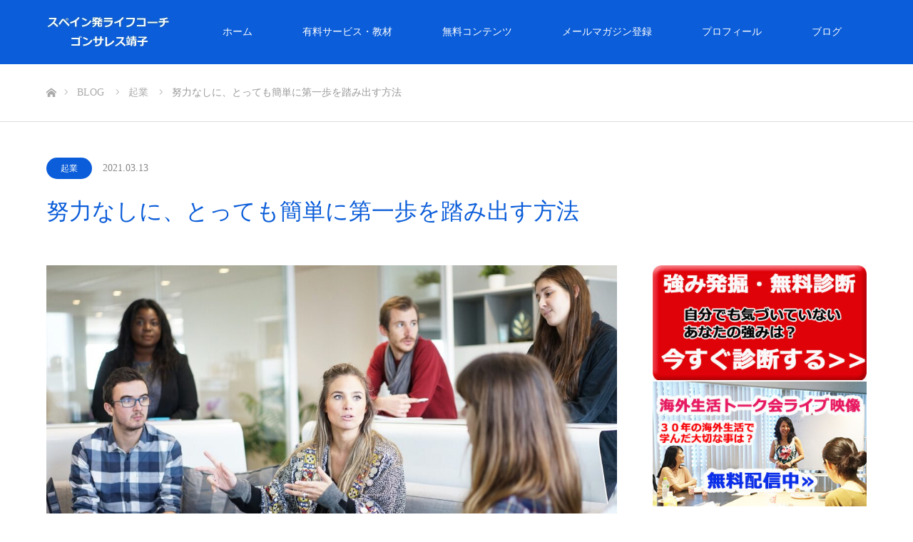

--- FILE ---
content_type: text/html; charset=UTF-8
request_url: https://twostepsbehind.net/post285/
body_size: 18751
content:
<!DOCTYPE html>
<html class="pc" lang="ja">
<head>
<!-- Google tag (gtag.js) -->
<script async src="https://www.googletagmanager.com/gtag/js?id=G-2J1G87PK06"></script>
<script>
window.dataLayer = window.dataLayer || [];
function gtag(){dataLayer.push(arguments);}
gtag('js', new Date());

gtag('config', 'G-2J1G87PK06');
</script>
	<meta charset="UTF-8">
<!--[if IE]><meta http-equiv="X-UA-Compatible" content="IE=edge"><![endif]-->
<meta name="viewport" content="width=device-width">
<title>努力なしに、とっても簡単に第一歩を踏み出す方法 | 自分の強みを発見・より良い人生を築く方法【スペイン発】ゴンサレス靖子</title>
<meta name="description" content="最近、「日本に行く事が不可能になってしまって、寂しい。　いつ日本に行けるようになるのかなあ。」と言っている海外に住む日本人の話をよく聞きます。">
<link rel="pingback" href="https://twostepsbehind.net/wp3/xmlrpc.php">
<meta name='robots' content='max-image-preview:large' />
<link rel="alternate" type="application/rss+xml" title="自分の強みを発見・より良い人生を築く方法【スペイン発】ゴンサレス靖子 &raquo; フィード" href="https://twostepsbehind.net/feed/" />
<link rel="alternate" type="application/rss+xml" title="自分の強みを発見・より良い人生を築く方法【スペイン発】ゴンサレス靖子 &raquo; コメントフィード" href="https://twostepsbehind.net/comments/feed/" />
<script type="text/javascript" id="wpp-js" src="https://twostepsbehind.net/wp3/wp-content/plugins/wordpress-popular-posts/assets/js/wpp.min.js?ver=7.3.6" data-sampling="0" data-sampling-rate="100" data-api-url="https://twostepsbehind.net/wp-json/wordpress-popular-posts" data-post-id="4896" data-token="24cd008ade" data-lang="0" data-debug="0"></script>
<link rel="alternate" type="application/rss+xml" title="自分の強みを発見・より良い人生を築く方法【スペイン発】ゴンサレス靖子 &raquo; 努力なしに、とっても簡単に第一歩を踏み出す方法 のコメントのフィード" href="https://twostepsbehind.net/post285/feed/" />
<link rel="alternate" title="oEmbed (JSON)" type="application/json+oembed" href="https://twostepsbehind.net/wp-json/oembed/1.0/embed?url=https%3A%2F%2Ftwostepsbehind.net%2Fpost285%2F" />
<link rel="alternate" title="oEmbed (XML)" type="text/xml+oembed" href="https://twostepsbehind.net/wp-json/oembed/1.0/embed?url=https%3A%2F%2Ftwostepsbehind.net%2Fpost285%2F&#038;format=xml" />
<style id='wp-img-auto-sizes-contain-inline-css' type='text/css'>
img:is([sizes=auto i],[sizes^="auto," i]){contain-intrinsic-size:3000px 1500px}
/*# sourceURL=wp-img-auto-sizes-contain-inline-css */
</style>
<link rel='stylesheet' id='style-css' href='https://twostepsbehind.net/wp3/wp-content/themes/source_tcd045/style.css' type='text/css' media='all' />
<style id='wp-emoji-styles-inline-css' type='text/css'>

	img.wp-smiley, img.emoji {
		display: inline !important;
		border: none !important;
		box-shadow: none !important;
		height: 1em !important;
		width: 1em !important;
		margin: 0 0.07em !important;
		vertical-align: -0.1em !important;
		background: none !important;
		padding: 0 !important;
	}
/*# sourceURL=wp-emoji-styles-inline-css */
</style>
<style id='wp-block-library-inline-css' type='text/css'>
:root{--wp-block-synced-color:#7a00df;--wp-block-synced-color--rgb:122,0,223;--wp-bound-block-color:var(--wp-block-synced-color);--wp-editor-canvas-background:#ddd;--wp-admin-theme-color:#007cba;--wp-admin-theme-color--rgb:0,124,186;--wp-admin-theme-color-darker-10:#006ba1;--wp-admin-theme-color-darker-10--rgb:0,107,160.5;--wp-admin-theme-color-darker-20:#005a87;--wp-admin-theme-color-darker-20--rgb:0,90,135;--wp-admin-border-width-focus:2px}@media (min-resolution:192dpi){:root{--wp-admin-border-width-focus:1.5px}}.wp-element-button{cursor:pointer}:root .has-very-light-gray-background-color{background-color:#eee}:root .has-very-dark-gray-background-color{background-color:#313131}:root .has-very-light-gray-color{color:#eee}:root .has-very-dark-gray-color{color:#313131}:root .has-vivid-green-cyan-to-vivid-cyan-blue-gradient-background{background:linear-gradient(135deg,#00d084,#0693e3)}:root .has-purple-crush-gradient-background{background:linear-gradient(135deg,#34e2e4,#4721fb 50%,#ab1dfe)}:root .has-hazy-dawn-gradient-background{background:linear-gradient(135deg,#faaca8,#dad0ec)}:root .has-subdued-olive-gradient-background{background:linear-gradient(135deg,#fafae1,#67a671)}:root .has-atomic-cream-gradient-background{background:linear-gradient(135deg,#fdd79a,#004a59)}:root .has-nightshade-gradient-background{background:linear-gradient(135deg,#330968,#31cdcf)}:root .has-midnight-gradient-background{background:linear-gradient(135deg,#020381,#2874fc)}:root{--wp--preset--font-size--normal:16px;--wp--preset--font-size--huge:42px}.has-regular-font-size{font-size:1em}.has-larger-font-size{font-size:2.625em}.has-normal-font-size{font-size:var(--wp--preset--font-size--normal)}.has-huge-font-size{font-size:var(--wp--preset--font-size--huge)}.has-text-align-center{text-align:center}.has-text-align-left{text-align:left}.has-text-align-right{text-align:right}.has-fit-text{white-space:nowrap!important}#end-resizable-editor-section{display:none}.aligncenter{clear:both}.items-justified-left{justify-content:flex-start}.items-justified-center{justify-content:center}.items-justified-right{justify-content:flex-end}.items-justified-space-between{justify-content:space-between}.screen-reader-text{border:0;clip-path:inset(50%);height:1px;margin:-1px;overflow:hidden;padding:0;position:absolute;width:1px;word-wrap:normal!important}.screen-reader-text:focus{background-color:#ddd;clip-path:none;color:#444;display:block;font-size:1em;height:auto;left:5px;line-height:normal;padding:15px 23px 14px;text-decoration:none;top:5px;width:auto;z-index:100000}html :where(.has-border-color){border-style:solid}html :where([style*=border-top-color]){border-top-style:solid}html :where([style*=border-right-color]){border-right-style:solid}html :where([style*=border-bottom-color]){border-bottom-style:solid}html :where([style*=border-left-color]){border-left-style:solid}html :where([style*=border-width]){border-style:solid}html :where([style*=border-top-width]){border-top-style:solid}html :where([style*=border-right-width]){border-right-style:solid}html :where([style*=border-bottom-width]){border-bottom-style:solid}html :where([style*=border-left-width]){border-left-style:solid}html :where(img[class*=wp-image-]){height:auto;max-width:100%}:where(figure){margin:0 0 1em}html :where(.is-position-sticky){--wp-admin--admin-bar--position-offset:var(--wp-admin--admin-bar--height,0px)}@media screen and (max-width:600px){html :where(.is-position-sticky){--wp-admin--admin-bar--position-offset:0px}}

/*# sourceURL=wp-block-library-inline-css */
</style><style id='global-styles-inline-css' type='text/css'>
:root{--wp--preset--aspect-ratio--square: 1;--wp--preset--aspect-ratio--4-3: 4/3;--wp--preset--aspect-ratio--3-4: 3/4;--wp--preset--aspect-ratio--3-2: 3/2;--wp--preset--aspect-ratio--2-3: 2/3;--wp--preset--aspect-ratio--16-9: 16/9;--wp--preset--aspect-ratio--9-16: 9/16;--wp--preset--color--black: #000000;--wp--preset--color--cyan-bluish-gray: #abb8c3;--wp--preset--color--white: #ffffff;--wp--preset--color--pale-pink: #f78da7;--wp--preset--color--vivid-red: #cf2e2e;--wp--preset--color--luminous-vivid-orange: #ff6900;--wp--preset--color--luminous-vivid-amber: #fcb900;--wp--preset--color--light-green-cyan: #7bdcb5;--wp--preset--color--vivid-green-cyan: #00d084;--wp--preset--color--pale-cyan-blue: #8ed1fc;--wp--preset--color--vivid-cyan-blue: #0693e3;--wp--preset--color--vivid-purple: #9b51e0;--wp--preset--gradient--vivid-cyan-blue-to-vivid-purple: linear-gradient(135deg,rgb(6,147,227) 0%,rgb(155,81,224) 100%);--wp--preset--gradient--light-green-cyan-to-vivid-green-cyan: linear-gradient(135deg,rgb(122,220,180) 0%,rgb(0,208,130) 100%);--wp--preset--gradient--luminous-vivid-amber-to-luminous-vivid-orange: linear-gradient(135deg,rgb(252,185,0) 0%,rgb(255,105,0) 100%);--wp--preset--gradient--luminous-vivid-orange-to-vivid-red: linear-gradient(135deg,rgb(255,105,0) 0%,rgb(207,46,46) 100%);--wp--preset--gradient--very-light-gray-to-cyan-bluish-gray: linear-gradient(135deg,rgb(238,238,238) 0%,rgb(169,184,195) 100%);--wp--preset--gradient--cool-to-warm-spectrum: linear-gradient(135deg,rgb(74,234,220) 0%,rgb(151,120,209) 20%,rgb(207,42,186) 40%,rgb(238,44,130) 60%,rgb(251,105,98) 80%,rgb(254,248,76) 100%);--wp--preset--gradient--blush-light-purple: linear-gradient(135deg,rgb(255,206,236) 0%,rgb(152,150,240) 100%);--wp--preset--gradient--blush-bordeaux: linear-gradient(135deg,rgb(254,205,165) 0%,rgb(254,45,45) 50%,rgb(107,0,62) 100%);--wp--preset--gradient--luminous-dusk: linear-gradient(135deg,rgb(255,203,112) 0%,rgb(199,81,192) 50%,rgb(65,88,208) 100%);--wp--preset--gradient--pale-ocean: linear-gradient(135deg,rgb(255,245,203) 0%,rgb(182,227,212) 50%,rgb(51,167,181) 100%);--wp--preset--gradient--electric-grass: linear-gradient(135deg,rgb(202,248,128) 0%,rgb(113,206,126) 100%);--wp--preset--gradient--midnight: linear-gradient(135deg,rgb(2,3,129) 0%,rgb(40,116,252) 100%);--wp--preset--font-size--small: 13px;--wp--preset--font-size--medium: 20px;--wp--preset--font-size--large: 36px;--wp--preset--font-size--x-large: 42px;--wp--preset--spacing--20: 0.44rem;--wp--preset--spacing--30: 0.67rem;--wp--preset--spacing--40: 1rem;--wp--preset--spacing--50: 1.5rem;--wp--preset--spacing--60: 2.25rem;--wp--preset--spacing--70: 3.38rem;--wp--preset--spacing--80: 5.06rem;--wp--preset--shadow--natural: 6px 6px 9px rgba(0, 0, 0, 0.2);--wp--preset--shadow--deep: 12px 12px 50px rgba(0, 0, 0, 0.4);--wp--preset--shadow--sharp: 6px 6px 0px rgba(0, 0, 0, 0.2);--wp--preset--shadow--outlined: 6px 6px 0px -3px rgb(255, 255, 255), 6px 6px rgb(0, 0, 0);--wp--preset--shadow--crisp: 6px 6px 0px rgb(0, 0, 0);}:where(.is-layout-flex){gap: 0.5em;}:where(.is-layout-grid){gap: 0.5em;}body .is-layout-flex{display: flex;}.is-layout-flex{flex-wrap: wrap;align-items: center;}.is-layout-flex > :is(*, div){margin: 0;}body .is-layout-grid{display: grid;}.is-layout-grid > :is(*, div){margin: 0;}:where(.wp-block-columns.is-layout-flex){gap: 2em;}:where(.wp-block-columns.is-layout-grid){gap: 2em;}:where(.wp-block-post-template.is-layout-flex){gap: 1.25em;}:where(.wp-block-post-template.is-layout-grid){gap: 1.25em;}.has-black-color{color: var(--wp--preset--color--black) !important;}.has-cyan-bluish-gray-color{color: var(--wp--preset--color--cyan-bluish-gray) !important;}.has-white-color{color: var(--wp--preset--color--white) !important;}.has-pale-pink-color{color: var(--wp--preset--color--pale-pink) !important;}.has-vivid-red-color{color: var(--wp--preset--color--vivid-red) !important;}.has-luminous-vivid-orange-color{color: var(--wp--preset--color--luminous-vivid-orange) !important;}.has-luminous-vivid-amber-color{color: var(--wp--preset--color--luminous-vivid-amber) !important;}.has-light-green-cyan-color{color: var(--wp--preset--color--light-green-cyan) !important;}.has-vivid-green-cyan-color{color: var(--wp--preset--color--vivid-green-cyan) !important;}.has-pale-cyan-blue-color{color: var(--wp--preset--color--pale-cyan-blue) !important;}.has-vivid-cyan-blue-color{color: var(--wp--preset--color--vivid-cyan-blue) !important;}.has-vivid-purple-color{color: var(--wp--preset--color--vivid-purple) !important;}.has-black-background-color{background-color: var(--wp--preset--color--black) !important;}.has-cyan-bluish-gray-background-color{background-color: var(--wp--preset--color--cyan-bluish-gray) !important;}.has-white-background-color{background-color: var(--wp--preset--color--white) !important;}.has-pale-pink-background-color{background-color: var(--wp--preset--color--pale-pink) !important;}.has-vivid-red-background-color{background-color: var(--wp--preset--color--vivid-red) !important;}.has-luminous-vivid-orange-background-color{background-color: var(--wp--preset--color--luminous-vivid-orange) !important;}.has-luminous-vivid-amber-background-color{background-color: var(--wp--preset--color--luminous-vivid-amber) !important;}.has-light-green-cyan-background-color{background-color: var(--wp--preset--color--light-green-cyan) !important;}.has-vivid-green-cyan-background-color{background-color: var(--wp--preset--color--vivid-green-cyan) !important;}.has-pale-cyan-blue-background-color{background-color: var(--wp--preset--color--pale-cyan-blue) !important;}.has-vivid-cyan-blue-background-color{background-color: var(--wp--preset--color--vivid-cyan-blue) !important;}.has-vivid-purple-background-color{background-color: var(--wp--preset--color--vivid-purple) !important;}.has-black-border-color{border-color: var(--wp--preset--color--black) !important;}.has-cyan-bluish-gray-border-color{border-color: var(--wp--preset--color--cyan-bluish-gray) !important;}.has-white-border-color{border-color: var(--wp--preset--color--white) !important;}.has-pale-pink-border-color{border-color: var(--wp--preset--color--pale-pink) !important;}.has-vivid-red-border-color{border-color: var(--wp--preset--color--vivid-red) !important;}.has-luminous-vivid-orange-border-color{border-color: var(--wp--preset--color--luminous-vivid-orange) !important;}.has-luminous-vivid-amber-border-color{border-color: var(--wp--preset--color--luminous-vivid-amber) !important;}.has-light-green-cyan-border-color{border-color: var(--wp--preset--color--light-green-cyan) !important;}.has-vivid-green-cyan-border-color{border-color: var(--wp--preset--color--vivid-green-cyan) !important;}.has-pale-cyan-blue-border-color{border-color: var(--wp--preset--color--pale-cyan-blue) !important;}.has-vivid-cyan-blue-border-color{border-color: var(--wp--preset--color--vivid-cyan-blue) !important;}.has-vivid-purple-border-color{border-color: var(--wp--preset--color--vivid-purple) !important;}.has-vivid-cyan-blue-to-vivid-purple-gradient-background{background: var(--wp--preset--gradient--vivid-cyan-blue-to-vivid-purple) !important;}.has-light-green-cyan-to-vivid-green-cyan-gradient-background{background: var(--wp--preset--gradient--light-green-cyan-to-vivid-green-cyan) !important;}.has-luminous-vivid-amber-to-luminous-vivid-orange-gradient-background{background: var(--wp--preset--gradient--luminous-vivid-amber-to-luminous-vivid-orange) !important;}.has-luminous-vivid-orange-to-vivid-red-gradient-background{background: var(--wp--preset--gradient--luminous-vivid-orange-to-vivid-red) !important;}.has-very-light-gray-to-cyan-bluish-gray-gradient-background{background: var(--wp--preset--gradient--very-light-gray-to-cyan-bluish-gray) !important;}.has-cool-to-warm-spectrum-gradient-background{background: var(--wp--preset--gradient--cool-to-warm-spectrum) !important;}.has-blush-light-purple-gradient-background{background: var(--wp--preset--gradient--blush-light-purple) !important;}.has-blush-bordeaux-gradient-background{background: var(--wp--preset--gradient--blush-bordeaux) !important;}.has-luminous-dusk-gradient-background{background: var(--wp--preset--gradient--luminous-dusk) !important;}.has-pale-ocean-gradient-background{background: var(--wp--preset--gradient--pale-ocean) !important;}.has-electric-grass-gradient-background{background: var(--wp--preset--gradient--electric-grass) !important;}.has-midnight-gradient-background{background: var(--wp--preset--gradient--midnight) !important;}.has-small-font-size{font-size: var(--wp--preset--font-size--small) !important;}.has-medium-font-size{font-size: var(--wp--preset--font-size--medium) !important;}.has-large-font-size{font-size: var(--wp--preset--font-size--large) !important;}.has-x-large-font-size{font-size: var(--wp--preset--font-size--x-large) !important;}
/*# sourceURL=global-styles-inline-css */
</style>

<style id='classic-theme-styles-inline-css' type='text/css'>
/*! This file is auto-generated */
.wp-block-button__link{color:#fff;background-color:#32373c;border-radius:9999px;box-shadow:none;text-decoration:none;padding:calc(.667em + 2px) calc(1.333em + 2px);font-size:1.125em}.wp-block-file__button{background:#32373c;color:#fff;text-decoration:none}
/*# sourceURL=/wp-includes/css/classic-themes.min.css */
</style>
<link rel='stylesheet' id='contact-form-7-css' href='https://twostepsbehind.net/wp3/wp-content/plugins/contact-form-7/includes/css/styles.css' type='text/css' media='all' />
<link rel='stylesheet' id='wpos-slick-style-css' href='https://twostepsbehind.net/wp3/wp-content/plugins/wp-responsive-recent-post-slider/assets/css/slick.css' type='text/css' media='all' />
<link rel='stylesheet' id='wppsac-public-style-css' href='https://twostepsbehind.net/wp3/wp-content/plugins/wp-responsive-recent-post-slider/assets/css/recent-post-style.css' type='text/css' media='all' />
<link rel='stylesheet' id='wordpress-popular-posts-css-css' href='https://twostepsbehind.net/wp3/wp-content/plugins/wordpress-popular-posts/assets/css/wpp.css' type='text/css' media='all' />
<script type="text/javascript" src="https://twostepsbehind.net/wp3/wp-includes/js/jquery/jquery.min.js" id="jquery-core-js"></script>
<script type="text/javascript" src="https://twostepsbehind.net/wp3/wp-includes/js/jquery/jquery-migrate.min.js" id="jquery-migrate-js"></script>
<link rel="https://api.w.org/" href="https://twostepsbehind.net/wp-json/" /><link rel="alternate" title="JSON" type="application/json" href="https://twostepsbehind.net/wp-json/wp/v2/posts/4896" /><link rel="canonical" href="https://twostepsbehind.net/post285/" />
<link rel='shortlink' href='https://twostepsbehind.net/?p=4896' />
            <style id="wpp-loading-animation-styles">@-webkit-keyframes bgslide{from{background-position-x:0}to{background-position-x:-200%}}@keyframes bgslide{from{background-position-x:0}to{background-position-x:-200%}}.wpp-widget-block-placeholder,.wpp-shortcode-placeholder{margin:0 auto;width:60px;height:3px;background:#dd3737;background:linear-gradient(90deg,#dd3737 0%,#571313 10%,#dd3737 100%);background-size:200% auto;border-radius:3px;-webkit-animation:bgslide 1s infinite linear;animation:bgslide 1s infinite linear}</style>
            
<link rel="stylesheet" href="https://twostepsbehind.net/wp3/wp-content/themes/source_tcd045/css/design-plus.css?ver=1.9.1">
<link rel="stylesheet" href="https://twostepsbehind.net/wp3/wp-content/themes/source_tcd045/css/sns-botton.css?ver=1.9.1">
<link rel="stylesheet" media="screen" href="https://twostepsbehind.net/wp3/wp-content/themes/source_tcd045/css/responsive.css?ver=1.9.1">
<link rel="stylesheet" media="screen" href="https://twostepsbehind.net/wp3/wp-content/themes/source_tcd045/css/footer-bar.css?ver=1.9.1">

<script src="https://twostepsbehind.net/wp3/wp-content/themes/source_tcd045/js/jquery.easing.1.4.js?ver=1.9.1"></script>
<script src="https://twostepsbehind.net/wp3/wp-content/themes/source_tcd045/js/jscript.js?ver=1.9.1"></script>
<script src="https://twostepsbehind.net/wp3/wp-content/themes/source_tcd045/js/footer-bar.js?ver=1.9.1"></script>
<script src="https://twostepsbehind.net/wp3/wp-content/themes/source_tcd045/js/comment.js?ver=1.9.1"></script>
<script src="https://twostepsbehind.net/wp3/wp-content/themes/source_tcd045/js/header_fix.js?ver=1.9.1"></script>

<style type="text/css">

body, input, textarea { font-family: "Times New Roman" , "游明朝" , "Yu Mincho" , "游明朝体" , "YuMincho" , "ヒラギノ明朝 Pro W3" , "Hiragino Mincho Pro" , "HiraMinProN-W3" , "HGS明朝E" , "ＭＳ Ｐ明朝" , "MS PMincho" , serif; }

.rich_font { font-family: "Times New Roman" , "游明朝" , "Yu Mincho" , "游明朝体" , "YuMincho" , "ヒラギノ明朝 Pro W3" , "Hiragino Mincho Pro" , "HiraMinProN-W3" , "HGS明朝E" , "ＭＳ Ｐ明朝" , "MS PMincho" , serif; font-weight:500; }



body { font-size:14px; }


#footer_top .logo { font-size:21px; }

#post_title { font-size:32px; }
.post_content { font-size:14px; }

#related_post li a.image, .styled_post_list1 .image, .work_list_widget .image, .work_list .box .image, .blog_list .box .image {
  overflow: hidden;
}
#related_post li a.image img, .styled_post_list1 .image img, .work_list_widget .image img, .work_list .box .image img, .blog_list .box .image img {
  -webkit-transition: all 0.75s ease; -moz-transition: all 0.75s ease; transition: all 0.75s ease;
  -webkit-transform: scale(1); -moz-transform: scale(1); -ms-transform: scale(1); -o-transform: scale(1); transform: scale(1);
  -webkit-backface-visibility:hidden; backface-visibility:hidden;
}
#related_post li a.image:hover img, .styled_post_list1 .image:hover img, .work_list_widget .image:hover img, .work_list .box .image:hover img, .blog_list .box .image:hover img {
  -webkit-transform: scale(1.2); -moz-transform: scale(1.2); -ms-transform: scale(1.2); -o-transform: scale(1.2); transform: scale(1.2);
}
.index_archive_link, #work_navigation a, .page_navi p.back a
  { background-color:#BBBBBB; }

#header, .pc #global_menu ul ul a, #footer_bottom, .mobile #copyright, .mobile .home #header
  { background-color:#0B5DD9; }

.header_fix #header, .pc .header_fix #global_menu ul ul a, .mobile .header_fix #header
  { background-color:rgba(11,93,217,0.7); }

#header a, mobile a.menu_button:before
  { color:#FFFFFF; }

#footer_top, #footer_top a, #footer_bottom, #footer_bottom a
  { color:#FFFFFF; }

.pc #global_menu ul ul li.menu-item-has-children > a:before
  { border-color:transparent transparent transparent #FFFFFF; }

.pc #global_menu ul ul a:hover
  { color:#fff; }

.pc #global_menu ul ul li.menu-item-has-children > a:hover:before
  { border-color:transparent transparent transparent #fff; }

#post_title, #page_header .headline, #work_category_list .current_category .name, #work_footer_data .link, .blog_list .box .title a:hover, #footer_menu a:hover, #related_post li .title a:hover, .side_widget .styled_post_list1 .title:hover, .pc .home #global_menu li.current-menu-item > a, .pc .home #global_menu > ul > li > a:hover
  { color:#0B5DD9; }

a:hover, .pc #header .logo a:hover, #comment_header ul li a:hover, .pc #global_menu > ul > li.active > a, .pc #global_menu li.current-menu-item > a, .pc #global_menu > ul > li > a:hover, #header_logo .logo a:hover, #bread_crumb li.home a:hover:before, #bread_crumb li a:hover, .color_headline, #footer_bottom a:hover, .pc .home.header_fix #global_menu li.current-menu-item > a, .pc .home.header_fix #global_menu > ul > li > a:hover
  { color:#9C9C9C; }

#return_top a:hover, .next_page_link a:hover, .collapse_category_list li a:hover .count, .slick-arrow:hover, .page_navi a:hover, .page_navi p.back a:hover,
  #wp-calendar td a:hover, #wp-calendar #prev a:hover, #wp-calendar #next a:hover, .widget_search #search-btn input:hover, .widget_search #searchsubmit:hover, .side_widget.google_search #searchsubmit:hover,
    #submit_comment:hover, #comment_header ul li a:hover, #comment_header ul li.comment_switch_active a, #comment_header #comment_closed p, #post_pagination a:hover,
      #header_slider .slick-dots button:hover::before, #header_slider .slick-dots .slick-active button::before,
        .work_list .box .title a:hover, #work_navigation a:hover, #work_side_content a:hover, #work_button a:hover, #blog_list .category a:hover, #post_meta_top .category a:hover, .box_list .link_button:hover
          { background-color:#0B5DD9 !important; }

#footer_top, .pc #global_menu ul ul a:hover, .news_list .category a:hover, .work_list .category a:hover, .blog_list .category a:hover, #related_post .headline, #comment_headline, .side_headline,
  .mobile a.menu_button:hover, .mobile #global_menu li a:hover, .index_archive_link:hover
    { background-color:#9C9C9C !important; }

#comment_textarea textarea:focus, #guest_info input:focus, #comment_header ul li a:hover, #comment_header ul li.comment_switch_active a, #comment_header #comment_closed p, .page_navi a:hover, .page_navi p.back a:hover
  { border-color:#0B5DD9; }

#comment_header ul li.comment_switch_active a:after, #comment_header #comment_closed p:after
  { border-color:#0B5DD9 transparent transparent transparent; }

.collapse_category_list li a:before
  { border-color: transparent transparent transparent #9C9C9C; }

@media screen and (min-width:600px) {
  #header_slider_nav .slick-current .label { background-color:#0B5DD9 !important; }
}

.post_content a, .post_content a:hover, .custom-html-widget a, .custom-html-widget a:hover { color:#110AF0; }

#site_loader_spinner { border:4px solid rgba(11,93,217,0.2); border-top-color:#0B5DD9; }

/* Footer bar */

#header_slider .caption {
    text-align: left;
    top: 40%;
}
#index_3box_list {
    display: none;
}
.post_content .style3a {
    text-align: center;
}
.use_animation #index_center_image .desc {
    font-weight: bold;
}
@media screen and (min-width: 768px) {
 #header_slider {
    padding-top: 70px;
    width: 100%;
    height: auto;
    position: relative;
    text-align: center;
 }
 #header {
    background-color: #0B5DD9!important;
 }
 .pc .home #global_menu li.current-menu-item > a, .pc .home #global_menu > ul > li > a:hover {
    color: #fff;
 }
 #footer_menu ul {
    width: 195px;
 }
span {
    font-size: 115%;
}
p {
    font-size: 115%;
}
}

@media only screen and (max-width: 767px) {
 #header_slider .item img {
    width: 100%!important;
    height: 150px!important;
    display: block;
 }
    #header_slider {
        height: 150px!important;
        min-width: 0;
    }
}

.img-sp {
    display: none;
}

@media screen and (max-width:560px) {
    .img-pc {
        display: none;
    }
    .img-sp {
        display: block;
    }
}
.wppsac-post-carousel h2.wppsac-post-title {
    margin: 0px 0 !important;
    line-height: 26px;
    border-left: 0px;
    background: none;
    color: #fff;
    padding: 0px;
    font-size: 90% !important;
}


</style>


<style type="text/css"></style><link rel="icon" href="https://twostepsbehind.net/wp3/wp-content/uploads/2025/02/cropped-logo-32x32.png" sizes="32x32" />
<link rel="icon" href="https://twostepsbehind.net/wp3/wp-content/uploads/2025/02/cropped-logo-192x192.png" sizes="192x192" />
<link rel="apple-touch-icon" href="https://twostepsbehind.net/wp3/wp-content/uploads/2025/02/cropped-logo-180x180.png" />
<meta name="msapplication-TileImage" content="https://twostepsbehind.net/wp3/wp-content/uploads/2025/02/cropped-logo-270x270.png" />

</head>
<body id="body" class="wp-singular post-template-default single single-post postid-4896 single-format-standard wp-theme-source_tcd045 fix_top">

<div id="site_loader_overlay">
 <div id="site_loader_spinner"></div>
</div>
<div id="site_wrap">

 <div id="header">
  <div id="header_inner" class="clearfix">
   <div id="logo_image">
 <h1 class="logo">
  <a href="https://twostepsbehind.net/" title="自分の強みを発見・より良い人生を築く方法【スペイン発】ゴンサレス靖子">
      <img class="pc_logo_image" style="width:50%; height:auto;" src="https://twostepsbehind.net/wp3/wp-content/uploads/2025/02/ロゴ-1.jpg?1769014188" alt="自分の強みを発見・より良い人生を築く方法【スペイン発】ゴンサレス靖子" title="自分の強みを発見・より良い人生を築く方法【スペイン発】ゴンサレス靖子" />
         <img class="mobile_logo_image" src="https://twostepsbehind.net/wp3/wp-content/uploads/2025/02/ロゴスマホ.jpg?1769014188" alt="自分の強みを発見・より良い人生を築く方法【スペイン発】ゴンサレス靖子" title="自分の強みを発見・より良い人生を築く方法【スペイン発】ゴンサレス靖子" />
     </a>
 </h1>
</div>
      <div id="global_menu">
    <ul id="menu-%e3%83%8a%e3%83%93%e3%82%b2%e3%83%bc%e3%82%b7%e3%83%a7%e3%83%b3%e3%83%a1%e3%83%8b%e3%83%a5%e3%83%bc" class="menu"><li id="menu-item-6400" class="menu-item menu-item-type-custom menu-item-object-custom menu-item-home menu-item-6400"><a href="https://twostepsbehind.net">ホーム</a></li>
<li id="menu-item-6401" class="menu-item menu-item-type-post_type menu-item-object-page menu-item-has-children menu-item-6401"><a href="https://twostepsbehind.net/service/">有料サービス・教材</a>
<ul class="sub-menu">
	<li id="menu-item-6402" class="menu-item menu-item-type-custom menu-item-object-custom menu-item-6402"><a href="https://twostepsbehind.net/lp/stepupcoaching">豊かな未来へのステップアップコーチング</a></li>
	<li id="menu-item-6403" class="menu-item menu-item-type-custom menu-item-object-custom menu-item-6403"><a href="https://twostepsbehind.net/lp/premium">あなたの強み発掘プレミアム診断</a></li>
	<li id="menu-item-6807" class="menu-item menu-item-type-post_type menu-item-object-page menu-item-6807"><a href="https://twostepsbehind.net/lp/workshop221/">やりたい事を見つけてもらうワークショップ</a></li>
	<li id="menu-item-6404" class="menu-item menu-item-type-custom menu-item-object-custom menu-item-6404"><a href="https://yasukogonzalez-academy.teachable.com/p/findstrengthwork">強みを発揮できる自分に合う仕事の見つけ方</a></li>
</ul>
</li>
<li id="menu-item-6405" class="menu-item menu-item-type-post_type menu-item-object-page menu-item-has-children menu-item-6405"><a href="https://twostepsbehind.net/free/">無料コンテンツ</a>
<ul class="sub-menu">
	<li id="menu-item-6406" class="menu-item menu-item-type-custom menu-item-object-custom menu-item-6406"><a href="https://twostepsbehind.net/lp/discover/">あなたのやりたい事 無料診断</a></li>
	<li id="menu-item-6407" class="menu-item menu-item-type-custom menu-item-object-custom menu-item-6407"><a href="https://twostepsbehind.net/lp/3stepsfree/">動画セミナー</a></li>
	<li id="menu-item-6408" class="menu-item menu-item-type-custom menu-item-object-custom menu-item-6408"><a href="https://twostepsbehind.net/lp/freetest/">あなたの強み発掘無料診断</a></li>
	<li id="menu-item-6424" class="menu-item menu-item-type-post_type menu-item-object-page menu-item-6424"><a href="https://twostepsbehind.net/kaigaitalk/">海外生活トーク会ライブ映像 無料配信中</a></li>
</ul>
</li>
<li id="menu-item-6410" class="menu-item menu-item-type-post_type menu-item-object-page menu-item-6410"><a href="https://twostepsbehind.net/?page_id=2116">メールマガジン登録</a></li>
<li id="menu-item-6411" class="menu-item menu-item-type-post_type menu-item-object-page menu-item-6411"><a href="https://twostepsbehind.net/about/">プロフィール</a></li>
<li id="menu-item-6449" class="menu-item menu-item-type-custom menu-item-object-custom menu-item-6449"><a href="https://twostepsbehind.net/blog-2">ブログ</a></li>
</ul>   </div>
   <a href="#" class="menu_button"><span>menu</span></a>
     </div>
 </div><!-- END #header -->


 <div id="top">

  
 </div><!-- END #top -->

 <div id="main_contents" class="clearfix">

<div id="bread_crumb">

<ul class="clearfix" itemscope itemtype="http://schema.org/BreadcrumbList">
 <li itemprop="itemListElement" itemscope itemtype="http://schema.org/ListItem" class="home"><a itemprop="item" href="https://twostepsbehind.net/"><span itemprop="name">ホーム</span></a><meta itemprop="position" content="1" /></li>
 <li itemprop="itemListElement" itemscope itemtype="http://schema.org/ListItem"><a itemprop="item" href="https://twostepsbehind.net/blog-2/"><span itemprop="name">BLOG</span></a><meta itemprop="position" content="2" /></li>
 <li itemprop="itemListElement" itemscope itemtype="http://schema.org/ListItem">
    <a itemprop="item" href="https://twostepsbehind.net/category/%e8%b5%b7%e6%a5%ad/"><span itemprop="name">起業</span></a>
     <meta itemprop="position" content="3" /></li>
 <li itemprop="itemListElement" itemscope itemtype="http://schema.org/ListItem" class="last"><span itemprop="name">努力なしに、とっても簡単に第一歩を踏み出す方法</span><meta itemprop="position" content="4" /></li>
</ul>

</div>

<div id="main_col" class="clearfix">

  <ul id="post_meta_top" class="clearfix">
  <li class="category"><a style="background:#0B5DD9;" href="https://twostepsbehind.net/category/%e8%b5%b7%e6%a5%ad/">起業</a></li>  <li class="date"><time class="entry-date updated" datetime="2021-03-13T21:51:38+09:00">2021.03.13</time></li> </ul>
 
 <h2 id="post_title" class="rich_font">努力なしに、とっても簡単に第一歩を踏み出す方法</h2>

 <div id="left_col">

  
  <div id="article">

      <div id="post_image">
    <img width="1150" height="630" src="https://twostepsbehind.net/wp3/wp-content/uploads/2021/03/workplace-1245776_1920-1150x630.jpg" class="attachment-size8 size-size8 wp-post-image" alt="" decoding="async" fetchpriority="high" />   </div><!-- END post_image -->
   
   
   
      
   
   <div class="post_content clearfix">
    <p>最近、「日本に行く事が不可能になってしまって、寂しい。　いつ日本に行けるようになるのかなあ。」と言っている海外に住む日本人の話をよく聞きます。</p>
<p>コロナ禍になって、ほぼ一年が経ち、毎年何回も日本に行っていた人にとっては、確かにちょっとつらいですね。<br />
&nbsp;</p>
<p>ただ、私の周りには、コロナ禍でも、ヨーロッパー日本を往復している人達が結構います。</p>
<p>マドリッドに単身赴任をしている知り合いは、この一年でもう４回もスペインー日本を往復しています。</p>
<p>私自身も去年の１１月に往復したので、「日本に行けない」という感覚はなくなりました。</p>
<p>いろいろな事前手続きをしなければならなかったり、入国後の制約などから、何かと面倒ではあります。</p>
<p>それでも、「いつでも行ける。」と思うことができるようになったので、気が楽です。</p>
<p>次に日本に行くのは、いつになるかわかりませんが、日本に行かないのは、不可効力ではなく、自分の選択なんだ、と思うと、これもまた気が楽になります。<br />
&nbsp;</p>
<p>とはいえ、「日本に行くのは不可能」と思う感覚もわかります。</p>
<p>というのも、私も周りの人が、実際にスペインー日本を往復してたり、日本から渡航してきた人達から、実際に状況を聞いていなかったら、同じように思ったかもしれません。</p>
<p>マスコミは、「渡航は無理」「渡航は危ない」と思わされるような報道ばかりしています。</p>
<p>スペインでは、海外に残されたまま、フライトがどんどんキャンセルされていって、帰れなくなってしまった人達が、がっかりしていたり、怒っていたり、泣いていたりしている場面の報道がさかんにされていました。</p>
<p>そんな事ばっかりではではなく、問題なく帰る事ができた人の方が多かったとは思うのですが、「渡航は簡単」「渡航は安全」という報道は全然されていないので、やはり、「渡航は無理」「渡航は危ない」と思ってしまうのは無理がない事だと思っています。</p>
<p>（ちなみに、私は「渡航は簡単」「渡航は安全」と思っているわけではないですよ～。どっちもどっち、両方とも極端すぎると思っています。 また、住んでいる国によっても状況が違い、一概には言えないと思っています。）<br />
&nbsp;</p>
<p>これはある意味当たり前のことで、渡航に限ったことではありません。</p>
<p>例えば転職。</p>
<p>周りに転職した人がいなかったり、転職に失敗した人ばかりの話を聞いていると自分が転職をしてうまくいくような気はしてきません。</p>
<p>起業も同じです。</p>
<p>周りに起業している人がいなかったり、起業してうまくいかなかった人たちの話ばかり聞いていると自分は起業してうまくいくような気にはなりません。</p>
<p>周りに好きな事をしながら生きている人がいなければ、好きな事をして生きてはいけないような気分になってしまいます。</p>
<p>でも、転職して、自分にあった仕事が見つかり収入も増えて、幸せを感じている人の話をきいたり、起業してうまくいって充実感を得たり、幸せ感を得たりしてる人の話をたくさん聞くと、自分にもできるような気になってきます。</p>
<p>周りに好きな事をしながら生きている人ばっかりがいれば、自分だって、好きな事をして生きていこうと思うようになります。</p>
<p>もちろん、そういう気になったからといって、その後のアクションがなければどうにもなりませんが、まず第一歩を踏み出すのに躊躇することは避けられます。</p>
<p>しかも、なんの努力もなしに。</p>
<p>だた単に、そういった環境に身を置けばいいのです。<br />
&nbsp;</p>
<p>とは言っても、転職で成功した人や、起業で成功した人や、好きな事をして生きている人が周りにいるとは限りません。</p>
<p>そんな時は、それを達成した人の本や、ブログや動画など、その人達の行動や考え方に触れるだけでもいいのです。</p>
<p>それを繰り返し読んだり見たりして、どっぷりその環境にのめりこんでいくうちに、自分だってできるような気持ちになってきます。</p>
<p>簡単なことだと思いませんか？</p>
<p>やってみて下さい！<br />
&nbsp;</p>
<p>ゴンサレス靖子</p>
<p><img decoding="async" class="wp-image-2247 alignleft size-thumbnail" src="https://twostepsbehind.net/wp/wp-content/uploads/2017/09/KM2_0674corto-150x150.jpg" alt="" width="150" height="150" srcset="https://twostepsbehind.net/wp3/wp-content/uploads/2017/09/KM2_0674corto-150x150.jpg 150w, https://twostepsbehind.net/wp3/wp-content/uploads/2017/09/KM2_0674corto-300x300.jpg 300w, https://twostepsbehind.net/wp3/wp-content/uploads/2017/09/KM2_0674corto-400x400.jpg 400w, https://twostepsbehind.net/wp3/wp-content/uploads/2017/09/KM2_0674corto-120x120.jpg 120w" sizes="(max-width: 150px) 100vw, 150px" /></p>
<p>&nbsp;</p>
<p><!-- Begin MailChimp Signup Form --></p>
<style type="text/css">
	#mc_embed_signup{background:#fff; clear:left; font:14px Helvetica,Arial,sans-serif; }&amp;amp;amp;lt;br /&amp;amp;amp;gt;&amp;lt;br /&amp;gt;<br />	/* Add your own MailChimp form style overrides in your site stylesheet or in this style block.&amp;amp;amp;lt;br /&amp;amp;amp;gt;&amp;lt;br /&amp;gt;<br />	   We recommend moving this block and the preceding CSS link to the HEAD of your HTML file. */&amp;amp;amp;lt;br /&amp;amp;amp;gt;&amp;lt;br /&amp;gt;<br /></style>
<form id="mc-embedded-subscribe-form" class="validate" action="https://twostepsbehind.us19.list-manage.com/subscribe/post?u=a4ac04747b6eab57047685255&amp;id=bf0884dcf7" method="post" name="mc-embedded-subscribe-form" novalidate="" target="_blank">
<div id="mc_embed_signup_scroll">
<h2>メルマガ配信中～ 登録はこちらから</h2>
<div class="indicates-required"><span class="asterisk">*</span> indicates required</div>
<div class="mc-field-group"><label for="mce-EMAIL">メールアドレス <span class="asterisk">*</span><br />
</label><br />
<input id="mce-EMAIL" class="required email" name="EMAIL" type="email" value="" /></div>
<div class="mc-field-group"><label for="mce-LNAME">苗字 </label><br />
<input id="mce-LNAME" class="" name="LNAME" type="text" value="" /></div>
<div class="mc-field-group"><label for="mce-FNAME">名前 </label><br />
<input id="mce-FNAME" class="" name="FNAME" type="text" value="" /></div>
<div id="mce-responses" class="clear">
<div id="mce-error-response" class="response" style="display: none;"></div>
<div id="mce-success-response" class="response" style="display: none;"></div>
</div>
<p><!-- real people should not fill this in and expect good things - do not remove this or risk form bot signups--></p>
<div style="position: absolute; left: -5000px;" aria-hidden="true"><input tabindex="-1" name="b_a4ac04747b6eab57047685255_bf0884dcf7" type="text" value="" /></div>
<div class="clear"><input id="mc-embedded-subscribe" class="button" name="subscribe" type="submit" value="Subscribe" /></div>
</div>
</form>
<p><script type="text/javascript" src="//s3.amazonaws.com/downloads.mailchimp.com/js/mc-validate.js"></script><script type="text/javascript">(function($) {window.fnames = new Array(); window.ftypes = new Array();fnames[0]='EMAIL';ftypes[0]='email';fnames[2]='LNAME';ftypes[2]='text';fnames[1]='FNAME';ftypes[1]='text';fnames[3]='ADDRESS';ftypes[3]='address';fnames[4]='PHONE';ftypes[4]='phone';}(jQuery));var $mcj = jQuery.noConflict(true);</script><br />
<!--End mc_embed_signup-->   </p>
       </div>

      <div class="single_share clearfix" id="single_share_bottom">
    <div class="share-type1 share-btm">
 
	<div class="sns mt10 mb45">
		<ul class="type1 clearfix">
			<li class="twitter">
				<a href="http://twitter.com/share?text=%E5%8A%AA%E5%8A%9B%E3%81%AA%E3%81%97%E3%81%AB%E3%80%81%E3%81%A8%E3%81%A3%E3%81%A6%E3%82%82%E7%B0%A1%E5%8D%98%E3%81%AB%E7%AC%AC%E4%B8%80%E6%AD%A9%E3%82%92%E8%B8%8F%E3%81%BF%E5%87%BA%E3%81%99%E6%96%B9%E6%B3%95&url=https%3A%2F%2Ftwostepsbehind.net%2Fpost285%2F&via=&tw_p=tweetbutton&related=" onclick="javascript:window.open(this.href, '', 'menubar=no,toolbar=no,resizable=yes,scrollbars=yes,height=400,width=600');return false;"><i class="icon-twitter"></i><span class="ttl">Tweet</span><span class="share-count"></span></a>
			</li>
			<li class="facebook">
				<a href="//www.facebook.com/sharer/sharer.php?u=https://twostepsbehind.net/post285/&amp;t=%E5%8A%AA%E5%8A%9B%E3%81%AA%E3%81%97%E3%81%AB%E3%80%81%E3%81%A8%E3%81%A3%E3%81%A6%E3%82%82%E7%B0%A1%E5%8D%98%E3%81%AB%E7%AC%AC%E4%B8%80%E6%AD%A9%E3%82%92%E8%B8%8F%E3%81%BF%E5%87%BA%E3%81%99%E6%96%B9%E6%B3%95" class="facebook-btn-icon-link" target="blank" rel="nofollow"><i class="icon-facebook"></i><span class="ttl">Share</span><span class="share-count"></span></a>
			</li>
			<li class="hatebu">
				<a href="http://b.hatena.ne.jp/add?mode=confirm&url=https%3A%2F%2Ftwostepsbehind.net%2Fpost285%2F" onclick="javascript:window.open(this.href, '', 'menubar=no,toolbar=no,resizable=yes,scrollbars=yes,height=400,width=510');return false;" ><i class="icon-hatebu"></i><span class="ttl">Hatena</span><span class="share-count"></span></a>
			</li>
			<li class="pocket">
				<a href="http://getpocket.com/edit?url=https%3A%2F%2Ftwostepsbehind.net%2Fpost285%2F&title=%E5%8A%AA%E5%8A%9B%E3%81%AA%E3%81%97%E3%81%AB%E3%80%81%E3%81%A8%E3%81%A3%E3%81%A6%E3%82%82%E7%B0%A1%E5%8D%98%E3%81%AB%E7%AC%AC%E4%B8%80%E6%AD%A9%E3%82%92%E8%B8%8F%E3%81%BF%E5%87%BA%E3%81%99%E6%96%B9%E6%B3%95" target="blank"><i class="icon-pocket"></i><span class="ttl">Pocket</span><span class="share-count"></span></a>
			</li>
			<li class="rss">
				<a href="https://twostepsbehind.net/feed/" target="blank"><i class="icon-rss"></i><span class="ttl">RSS</span></a>
			</li>
			<li class="feedly">
				<a href="https://feedly.com/index.html#subscription/feed/https://twostepsbehind.net/feed/" target="blank"><i class="icon-feedly"></i><span class="ttl">feedly</span><span class="share-count"></span></a>
			</li>
			<li class="pinterest">
				<a rel="nofollow" target="_blank" href="https://www.pinterest.com/pin/create/button/?url=https%3A%2F%2Ftwostepsbehind.net%2Fpost285%2F&media=https://twostepsbehind.net/wp3/wp-content/uploads/2021/03/workplace-1245776_1920.jpg&description=%E5%8A%AA%E5%8A%9B%E3%81%AA%E3%81%97%E3%81%AB%E3%80%81%E3%81%A8%E3%81%A3%E3%81%A6%E3%82%82%E7%B0%A1%E5%8D%98%E3%81%AB%E7%AC%AC%E4%B8%80%E6%AD%A9%E3%82%92%E8%B8%8F%E3%81%BF%E5%87%BA%E3%81%99%E6%96%B9%E6%B3%95"><i class="icon-pinterest"></i><span class="ttl">Pin&nbsp;it</span></a>
			</li>
		</ul>
	</div>
</div>
   </div>
   
      <ul id="post_meta_bottom" class="clearfix">
        <li class="post_category"><a href="https://twostepsbehind.net/category/%e8%b5%b7%e6%a5%ad/" rel="category tag">起業</a></li>           </ul>
   
      <div id="previous_next_post" class="clearfix">
    <div class='prev_post'><a href='https://twostepsbehind.net/post284/' title='人生のコントロール感を得るには'><span class='title'>人生のコントロール感を得るには</span><span class='nav'>前の記事</span></a></div>
<div class='next_post'><a href='https://twostepsbehind.net/post286/' title='自分に合った正解を見つける事が、生き生きと生きていける秘訣'><span class='title'>自分に合った正解を見つける事が、生き生き&hellip;</span><span class='nav'>次の記事</span></a></div>
   </div>
   
  </div><!-- END #article -->

    
  
    <div id="related_post">
   <h3 class="headline"><span>関連記事</span></h3>
   <ol class="clearfix">
        <li class="clearfix num1">
     <a class="image" href="https://twostepsbehind.net/post187/" title="複数の仕事を持っていたから生き延びられた"><img width="360" height="225" src="https://twostepsbehind.net/wp3/wp-content/uploads/2020/03/girl-1571459_1920-360x225.jpg" class="attachment-size3 size-size3 wp-post-image" alt="" decoding="async" loading="lazy" srcset="https://twostepsbehind.net/wp3/wp-content/uploads/2020/03/girl-1571459_1920-360x225.jpg 360w, https://twostepsbehind.net/wp3/wp-content/uploads/2020/03/girl-1571459_1920-720x450.jpg 720w" sizes="auto, (max-width: 360px) 100vw, 360px" /></a>
     <h4 class="title"><a href="https://twostepsbehind.net/post187/" name="">複数の仕事を持っていたから生き延びられた</a></h4>
    </li>
        <li class="clearfix num2">
     <a class="image" href="https://twostepsbehind.net/post351/" title="ずっとがむしゃらに頑張っていく？"><img width="360" height="225" src="https://twostepsbehind.net/wp3/wp-content/uploads/2021/12/t-shirt-g519781e03_1920-360x225.jpg" class="attachment-size3 size-size3 wp-post-image" alt="" decoding="async" loading="lazy" srcset="https://twostepsbehind.net/wp3/wp-content/uploads/2021/12/t-shirt-g519781e03_1920-360x225.jpg 360w, https://twostepsbehind.net/wp3/wp-content/uploads/2021/12/t-shirt-g519781e03_1920-720x450.jpg 720w" sizes="auto, (max-width: 360px) 100vw, 360px" /></a>
     <h4 class="title"><a href="https://twostepsbehind.net/post351/" name="">ずっとがむしゃらに頑張っていく？</a></h4>
    </li>
        <li class="clearfix num3">
     <a class="image" href="https://twostepsbehind.net/post313/" title="起業したいけど何をしたらいいかわからない場合は"><img width="360" height="225" src="https://twostepsbehind.net/wp3/wp-content/uploads/2021/07/business-3560928_1920-e1625429771621-360x225.jpg" class="attachment-size3 size-size3 wp-post-image" alt="" decoding="async" loading="lazy" srcset="https://twostepsbehind.net/wp3/wp-content/uploads/2021/07/business-3560928_1920-e1625429771621-360x225.jpg 360w, https://twostepsbehind.net/wp3/wp-content/uploads/2021/07/business-3560928_1920-e1625429771621-720x450.jpg 720w" sizes="auto, (max-width: 360px) 100vw, 360px" /></a>
     <h4 class="title"><a href="https://twostepsbehind.net/post313/" name="">起業したいけど何をしたらいいかわからない場合は</a></h4>
    </li>
        <li class="clearfix num4">
     <a class="image" href="https://twostepsbehind.net/post191017/" title="強みを活かした人生の設計をしてみる"><img width="360" height="225" src="https://twostepsbehind.net/wp3/wp-content/uploads/2019/10/woman-731894_1920-360x225.jpg" class="attachment-size3 size-size3 wp-post-image" alt="" decoding="async" loading="lazy" srcset="https://twostepsbehind.net/wp3/wp-content/uploads/2019/10/woman-731894_1920-360x225.jpg 360w, https://twostepsbehind.net/wp3/wp-content/uploads/2019/10/woman-731894_1920-720x450.jpg 720w" sizes="auto, (max-width: 360px) 100vw, 360px" /></a>
     <h4 class="title"><a href="https://twostepsbehind.net/post191017/" name="">強みを活かした人生の設計をしてみる</a></h4>
    </li>
        <li class="clearfix num5">
     <a class="image" href="https://twostepsbehind.net/post190418/" title="中・小の収入を得る兼業をするのもいい"><img width="360" height="225" src="https://twostepsbehind.net/wp3/wp-content/uploads/2019/04/tablet-690032_1920-e1555529770932-360x225.jpg" class="attachment-size3 size-size3 wp-post-image" alt="" decoding="async" loading="lazy" srcset="https://twostepsbehind.net/wp3/wp-content/uploads/2019/04/tablet-690032_1920-e1555529770932-360x225.jpg 360w, https://twostepsbehind.net/wp3/wp-content/uploads/2019/04/tablet-690032_1920-e1555529770932-720x450.jpg 720w" sizes="auto, (max-width: 360px) 100vw, 360px" /></a>
     <h4 class="title"><a href="https://twostepsbehind.net/post190418/" name="">中・小の収入を得る兼業をするのもいい</a></h4>
    </li>
        <li class="clearfix num6">
     <a class="image" href="https://twostepsbehind.net/post304/" title="できないのは意志が弱かったり能力不足だからではない"><img width="360" height="225" src="https://twostepsbehind.net/wp3/wp-content/uploads/2021/05/video-conference-5162927_1920-360x225.jpg" class="attachment-size3 size-size3 wp-post-image" alt="" decoding="async" loading="lazy" srcset="https://twostepsbehind.net/wp3/wp-content/uploads/2021/05/video-conference-5162927_1920-360x225.jpg 360w, https://twostepsbehind.net/wp3/wp-content/uploads/2021/05/video-conference-5162927_1920-720x450.jpg 720w" sizes="auto, (max-width: 360px) 100vw, 360px" /></a>
     <h4 class="title"><a href="https://twostepsbehind.net/post304/" name="">できないのは意志が弱かったり能力不足だからではない</a></h4>
    </li>
       </ol>
  </div>
    
  
 </div><!-- END #left_col -->

  <div id="side_col">
  <div class="side_widget clearfix widget_text" id="text-3">
			<div class="textwidget"><p><a href="https://twostepsbehind.net/lp/freetest/"><img loading="lazy" decoding="async" class="aligncenter size-full wp-image-6523" src="https://twostepsbehind.net/wp3/wp-content/uploads/2025/02/62b930b60ce80530ff979ec1b782ebea.jpg" alt="" width="370" height="198" srcset="https://twostepsbehind.net/wp3/wp-content/uploads/2025/02/62b930b60ce80530ff979ec1b782ebea.jpg 370w, https://twostepsbehind.net/wp3/wp-content/uploads/2025/02/62b930b60ce80530ff979ec1b782ebea-300x161.jpg 300w" sizes="auto, (max-width: 370px) 100vw, 370px" /></a></p>
<p><a href="https://twostepsbehind.net/kaigaitalk/"><img loading="lazy" decoding="async" class="aligncenter size-full wp-image-6524" src="https://twostepsbehind.net/wp3/wp-content/uploads/2025/02/Kaigaitalk.jpg" alt="" width="370" height="216" srcset="https://twostepsbehind.net/wp3/wp-content/uploads/2025/02/Kaigaitalk.jpg 370w, https://twostepsbehind.net/wp3/wp-content/uploads/2025/02/Kaigaitalk-300x175.jpg 300w" sizes="auto, (max-width: 370px) 100vw, 370px" /></a></p>
</div>
		</div>
<div class="side_widget clearfix widget_search" id="search-2">
<h3 class="side_headline"><span>検索</span></h3><form role="search" method="get" id="searchform" class="searchform" action="https://twostepsbehind.net/">
				<div>
					<label class="screen-reader-text" for="s">検索:</label>
					<input type="text" value="" name="s" id="s" />
					<input type="submit" id="searchsubmit" value="検索" />
				</div>
			</form></div>
<div class="side_widget clearfix widget_text" id="text-8">
<h3 class="side_headline"><span>人気記事</span></h3>			<div class="textwidget"><div class="wpp-shortcode"><script type="application/json" data-id="wpp-shortcode-inline-js">{"title":"","limit":"5","offset":0,"range":"all","time_quantity":24,"time_unit":"hour","freshness":false,"order_by":"views","post_type":"post","pid":"","exclude":"","cat":"","taxonomy":"category","term_id":"","author":"","shorten_title":{"active":false,"length":0,"words":false},"post-excerpt":{"active":false,"length":0,"keep_format":false,"words":false},"thumbnail":{"active":true,"build":"manual","width":"110","height":"70"},"rating":false,"stats_tag":{"comment_count":false,"views":false,"author":false,"date":{"active":false,"format":"F j, Y"},"category":false,"taxonomy":{"active":false,"name":"category"}},"markup":{"custom_html":true,"wpp-start":"<ul class=\"wpp-list\">","wpp-end":"<\/ul>","title-start":"<h2>","title-end":"<\/h2>","post-html":"<li class=\"{current_class}\">{thumb} {title} <span class=\"wpp-meta post-stats\">{stats}<\/span><p class=\"wpp-excerpt\">{excerpt}<\/p><\/li>"},"theme":{"name":""}}</script><div class="wpp-shortcode-placeholder"></div></div>
</div>
		</div>
<div class="side_widget clearfix styled_post_list1_widget" id="styled_post_list1_widget-2">
<h3 class="side_headline"><span>最近の記事</span></h3><ol class="styled_post_list1">
 <li class="clearfix">
   <a class="image" href="https://twostepsbehind.net/post540/"><img width="300" height="300" src="https://twostepsbehind.net/wp3/wp-content/uploads/2025/11/girl-6603300_1280-300x300.jpg" class="attachment-size1 size-size1 wp-post-image" alt="" decoding="async" loading="lazy" srcset="https://twostepsbehind.net/wp3/wp-content/uploads/2025/11/girl-6603300_1280-300x300.jpg 300w, https://twostepsbehind.net/wp3/wp-content/uploads/2025/11/girl-6603300_1280-150x150.jpg 150w, https://twostepsbehind.net/wp3/wp-content/uploads/2025/11/girl-6603300_1280-400x400.jpg 400w, https://twostepsbehind.net/wp3/wp-content/uploads/2025/11/girl-6603300_1280-120x120.jpg 120w" sizes="auto, (max-width: 300px) 100vw, 300px" /></a>   <div class="info">
        <a class="title" href="https://twostepsbehind.net/post540/">責任感が強すぎるあなたへ、心を軽くするヒント</a>
   </div>
 </li>
 <li class="clearfix">
   <a class="image" href="https://twostepsbehind.net/post537/"><img width="300" height="300" src="https://twostepsbehind.net/wp3/wp-content/uploads/2025/10/nimotu-1-e1761904102395-300x300.jpg" class="attachment-size1 size-size1 wp-post-image" alt="" decoding="async" loading="lazy" srcset="https://twostepsbehind.net/wp3/wp-content/uploads/2025/10/nimotu-1-e1761904102395-300x300.jpg 300w, https://twostepsbehind.net/wp3/wp-content/uploads/2025/10/nimotu-1-e1761904102395-150x150.jpg 150w, https://twostepsbehind.net/wp3/wp-content/uploads/2025/10/nimotu-1-e1761904102395-400x400.jpg 400w, https://twostepsbehind.net/wp3/wp-content/uploads/2025/10/nimotu-1-e1761904102395-120x120.jpg 120w" sizes="auto, (max-width: 300px) 100vw, 300px" /></a>   <div class="info">
        <a class="title" href="https://twostepsbehind.net/post537/">限られた時間で最大の成果を求める生き方～「達成欲」</a>
   </div>
 </li>
 <li class="clearfix">
   <a class="image" href="https://twostepsbehind.net/post539/"><img width="300" height="300" src="https://twostepsbehind.net/wp3/wp-content/uploads/2025/10/friends-7050708_1280-300x300.jpg" class="attachment-size1 size-size1 wp-post-image" alt="" decoding="async" loading="lazy" srcset="https://twostepsbehind.net/wp3/wp-content/uploads/2025/10/friends-7050708_1280-300x300.jpg 300w, https://twostepsbehind.net/wp3/wp-content/uploads/2025/10/friends-7050708_1280-150x150.jpg 150w, https://twostepsbehind.net/wp3/wp-content/uploads/2025/10/friends-7050708_1280-400x400.jpg 400w, https://twostepsbehind.net/wp3/wp-content/uploads/2025/10/friends-7050708_1280-120x120.jpg 120w" sizes="auto, (max-width: 300px) 100vw, 300px" /></a>   <div class="info">
        <a class="title" href="https://twostepsbehind.net/post539/">0か100ではなく、少しずつ前へ進むためのヒント</a>
   </div>
 </li>
 <li class="clearfix">
   <a class="image" href="https://twostepsbehind.net/post538/"><img width="300" height="300" src="https://twostepsbehind.net/wp3/wp-content/uploads/2023/07/fashion-g9d8a87a88_1280-300x300.jpg" class="attachment-size1 size-size1 wp-post-image" alt="" decoding="async" loading="lazy" srcset="https://twostepsbehind.net/wp3/wp-content/uploads/2023/07/fashion-g9d8a87a88_1280-300x300.jpg 300w, https://twostepsbehind.net/wp3/wp-content/uploads/2023/07/fashion-g9d8a87a88_1280-150x150.jpg 150w, https://twostepsbehind.net/wp3/wp-content/uploads/2023/07/fashion-g9d8a87a88_1280-400x400.jpg 400w, https://twostepsbehind.net/wp3/wp-content/uploads/2023/07/fashion-g9d8a87a88_1280-120x120.jpg 120w" sizes="auto, (max-width: 300px) 100vw, 300px" /></a>   <div class="info">
        <a class="title" href="https://twostepsbehind.net/post538/">それぞれの人の違いを楽しむことで見えてくるもの</a>
   </div>
 </li>
 <li class="clearfix">
   <a class="image" href="https://twostepsbehind.net/post536/"><img width="300" height="300" src="https://twostepsbehind.net/wp3/wp-content/uploads/2025/05/woman-1867431_1280-300x300.jpg" class="attachment-size1 size-size1 wp-post-image" alt="" decoding="async" loading="lazy" srcset="https://twostepsbehind.net/wp3/wp-content/uploads/2025/05/woman-1867431_1280-300x300.jpg 300w, https://twostepsbehind.net/wp3/wp-content/uploads/2025/05/woman-1867431_1280-150x150.jpg 150w, https://twostepsbehind.net/wp3/wp-content/uploads/2025/05/woman-1867431_1280-400x400.jpg 400w, https://twostepsbehind.net/wp3/wp-content/uploads/2025/05/woman-1867431_1280-120x120.jpg 120w" sizes="auto, (max-width: 300px) 100vw, 300px" /></a>   <div class="info">
        <a class="title" href="https://twostepsbehind.net/post536/">強みが裏目に？「弱み使い」を防ぐためのヒント</a>
   </div>
 </li>
</ol>
</div>
<div class="side_widget clearfix widget_categories" id="categories-2">
<h3 class="side_headline"><span>カテゴリー</span></h3>
			<ul>
					<li class="cat-item cat-item-5"><a href="https://twostepsbehind.net/category/%e3%82%84%e3%82%8a%e3%81%9f%e3%81%84%e4%ba%8b%e6%8e%a2%e3%81%97/">やりたい事探し</a>
</li>
	<li class="cat-item cat-item-6"><a href="https://twostepsbehind.net/category/%e3%82%ad%e3%83%a3%e3%83%aa%e3%82%a2/">キャリア</a>
</li>
	<li class="cat-item cat-item-7"><a href="https://twostepsbehind.net/category/%e3%83%91%e3%83%bc%e3%83%88%e3%83%8a%e3%83%bc/">パートナー</a>
</li>
	<li class="cat-item cat-item-10"><a href="https://twostepsbehind.net/category/%e3%83%a9%e3%82%a4%e3%83%95%e3%83%af%e3%83%bc%e3%82%af/">ライフワーク</a>
</li>
	<li class="cat-item cat-item-11"><a href="https://twostepsbehind.net/category/%e4%ba%ba%e7%94%9f/">人生</a>
</li>
	<li class="cat-item cat-item-12"><a href="https://twostepsbehind.net/category/%e4%ba%ba%e9%96%93%e9%96%a2%e4%bf%82/">人間関係</a>
</li>
	<li class="cat-item cat-item-13"><a href="https://twostepsbehind.net/category/%e5%81%a5%e5%ba%b7/">健康</a>
</li>
	<li class="cat-item cat-item-14"><a href="https://twostepsbehind.net/category/%e5%a4%a2%e5%ae%9f%e7%8f%be-2/">夢実現</a>
</li>
	<li class="cat-item cat-item-15"><a href="https://twostepsbehind.net/category/%e5%a5%bd%e3%81%8d%e3%81%aa%e4%ba%8b%e3%82%92%e3%81%97%e3%81%a6%e7%94%9f%e3%81%8d%e3%82%8b/">好きな事をして生きる</a>
</li>
	<li class="cat-item cat-item-16"><a href="https://twostepsbehind.net/category/%e5%b9%b8%e3%81%9b%e3%83%9e%e3%82%a4%e3%83%b3%e3%83%89/">幸せマインド</a>
</li>
	<li class="cat-item cat-item-17"><a href="https://twostepsbehind.net/category/%e6%88%90%e5%8a%9f%e6%b3%95%e5%89%87/">成功法則</a>
</li>
	<li class="cat-item cat-item-18"><a href="https://twostepsbehind.net/category/%e6%99%82%e9%96%93/">時間</a>
</li>
	<li class="cat-item cat-item-19"><a href="https://twostepsbehind.net/category/%e6%9c%aa%e5%88%86%e9%a1%9e/">未分類</a>
</li>
	<li class="cat-item cat-item-20"><a href="https://twostepsbehind.net/category/%e6%b5%b7%e5%a4%96%e7%94%9f%e6%b4%bb/">海外生活</a>
</li>
	<li class="cat-item cat-item-21"><a href="https://twostepsbehind.net/category/%e7%9b%ae%e6%a8%99%e9%81%94%e6%88%90/">目標達成</a>
</li>
	<li class="cat-item cat-item-22"><a href="https://twostepsbehind.net/category/%e8%87%aa%e5%88%86%e3%81%ae%e5%bc%b7%e3%81%bf/">自分の強み</a>
</li>
	<li class="cat-item cat-item-24"><a href="https://twostepsbehind.net/category/%e8%87%aa%e5%88%86%e8%bb%b8/">自分軸</a>
</li>
	<li class="cat-item cat-item-25"><a href="https://twostepsbehind.net/category/%e8%87%aa%e5%b7%b1%e6%88%90%e9%95%b7-2/">自己成長</a>
</li>
	<li class="cat-item cat-item-26"><a href="https://twostepsbehind.net/category/%e8%87%aa%e5%b7%b1%e8%82%af%e5%ae%9a%e6%84%9f/">自己肯定感</a>
</li>
	<li class="cat-item cat-item-27"><a href="https://twostepsbehind.net/category/%e8%a1%8c%e5%8b%95%e5%8a%9b/">行動力</a>
</li>
	<li class="cat-item cat-item-28"><a href="https://twostepsbehind.net/category/%e8%b5%b7%e6%a5%ad/">起業</a>
</li>
	<li class="cat-item cat-item-37"><a href="https://twostepsbehind.net/category/%ef%bc%bb%e7%9b%ae%e6%a8%99%e9%81%94%e6%88%90%ef%bc%bd/">［目標達成］</a>
</li>
			</ul>

			</div>
<div class="side_widget clearfix widget_archive" id="archives-2">
<h3 class="side_headline"><span>アーカイブ</span></h3>
			<ul>
					<li><a href='https://twostepsbehind.net/2025/11/'>2025年11月</a></li>
	<li><a href='https://twostepsbehind.net/2025/10/'>2025年10月</a></li>
	<li><a href='https://twostepsbehind.net/2025/05/'>2025年5月</a></li>
	<li><a href='https://twostepsbehind.net/2025/03/'>2025年3月</a></li>
	<li><a href='https://twostepsbehind.net/2025/02/'>2025年2月</a></li>
	<li><a href='https://twostepsbehind.net/2024/12/'>2024年12月</a></li>
	<li><a href='https://twostepsbehind.net/2024/11/'>2024年11月</a></li>
	<li><a href='https://twostepsbehind.net/2024/10/'>2024年10月</a></li>
	<li><a href='https://twostepsbehind.net/2024/09/'>2024年9月</a></li>
	<li><a href='https://twostepsbehind.net/2024/08/'>2024年8月</a></li>
	<li><a href='https://twostepsbehind.net/2024/07/'>2024年7月</a></li>
	<li><a href='https://twostepsbehind.net/2024/06/'>2024年6月</a></li>
	<li><a href='https://twostepsbehind.net/2024/05/'>2024年5月</a></li>
	<li><a href='https://twostepsbehind.net/2024/04/'>2024年4月</a></li>
	<li><a href='https://twostepsbehind.net/2024/03/'>2024年3月</a></li>
	<li><a href='https://twostepsbehind.net/2024/02/'>2024年2月</a></li>
	<li><a href='https://twostepsbehind.net/2024/01/'>2024年1月</a></li>
	<li><a href='https://twostepsbehind.net/2023/12/'>2023年12月</a></li>
	<li><a href='https://twostepsbehind.net/2023/11/'>2023年11月</a></li>
	<li><a href='https://twostepsbehind.net/2023/10/'>2023年10月</a></li>
	<li><a href='https://twostepsbehind.net/2023/09/'>2023年9月</a></li>
	<li><a href='https://twostepsbehind.net/2023/08/'>2023年8月</a></li>
	<li><a href='https://twostepsbehind.net/2023/07/'>2023年7月</a></li>
	<li><a href='https://twostepsbehind.net/2023/05/'>2023年5月</a></li>
	<li><a href='https://twostepsbehind.net/2023/04/'>2023年4月</a></li>
	<li><a href='https://twostepsbehind.net/2023/03/'>2023年3月</a></li>
	<li><a href='https://twostepsbehind.net/2023/02/'>2023年2月</a></li>
	<li><a href='https://twostepsbehind.net/2023/01/'>2023年1月</a></li>
	<li><a href='https://twostepsbehind.net/2022/12/'>2022年12月</a></li>
	<li><a href='https://twostepsbehind.net/2022/11/'>2022年11月</a></li>
	<li><a href='https://twostepsbehind.net/2022/10/'>2022年10月</a></li>
	<li><a href='https://twostepsbehind.net/2022/08/'>2022年8月</a></li>
	<li><a href='https://twostepsbehind.net/2022/06/'>2022年6月</a></li>
	<li><a href='https://twostepsbehind.net/2022/05/'>2022年5月</a></li>
	<li><a href='https://twostepsbehind.net/2022/04/'>2022年4月</a></li>
	<li><a href='https://twostepsbehind.net/2022/03/'>2022年3月</a></li>
	<li><a href='https://twostepsbehind.net/2022/02/'>2022年2月</a></li>
	<li><a href='https://twostepsbehind.net/2022/01/'>2022年1月</a></li>
	<li><a href='https://twostepsbehind.net/2021/12/'>2021年12月</a></li>
	<li><a href='https://twostepsbehind.net/2021/11/'>2021年11月</a></li>
	<li><a href='https://twostepsbehind.net/2021/10/'>2021年10月</a></li>
	<li><a href='https://twostepsbehind.net/2021/09/'>2021年9月</a></li>
	<li><a href='https://twostepsbehind.net/2021/08/'>2021年8月</a></li>
	<li><a href='https://twostepsbehind.net/2021/07/'>2021年7月</a></li>
	<li><a href='https://twostepsbehind.net/2021/06/'>2021年6月</a></li>
	<li><a href='https://twostepsbehind.net/2021/05/'>2021年5月</a></li>
	<li><a href='https://twostepsbehind.net/2021/04/'>2021年4月</a></li>
	<li><a href='https://twostepsbehind.net/2021/03/'>2021年3月</a></li>
	<li><a href='https://twostepsbehind.net/2021/02/'>2021年2月</a></li>
	<li><a href='https://twostepsbehind.net/2021/01/'>2021年1月</a></li>
	<li><a href='https://twostepsbehind.net/2020/12/'>2020年12月</a></li>
	<li><a href='https://twostepsbehind.net/2020/11/'>2020年11月</a></li>
	<li><a href='https://twostepsbehind.net/2020/10/'>2020年10月</a></li>
	<li><a href='https://twostepsbehind.net/2020/09/'>2020年9月</a></li>
	<li><a href='https://twostepsbehind.net/2020/08/'>2020年8月</a></li>
	<li><a href='https://twostepsbehind.net/2020/07/'>2020年7月</a></li>
	<li><a href='https://twostepsbehind.net/2020/06/'>2020年6月</a></li>
	<li><a href='https://twostepsbehind.net/2020/04/'>2020年4月</a></li>
	<li><a href='https://twostepsbehind.net/2020/03/'>2020年3月</a></li>
	<li><a href='https://twostepsbehind.net/2020/02/'>2020年2月</a></li>
	<li><a href='https://twostepsbehind.net/2020/01/'>2020年1月</a></li>
	<li><a href='https://twostepsbehind.net/2019/11/'>2019年11月</a></li>
	<li><a href='https://twostepsbehind.net/2019/10/'>2019年10月</a></li>
	<li><a href='https://twostepsbehind.net/2019/09/'>2019年9月</a></li>
	<li><a href='https://twostepsbehind.net/2019/08/'>2019年8月</a></li>
	<li><a href='https://twostepsbehind.net/2019/07/'>2019年7月</a></li>
	<li><a href='https://twostepsbehind.net/2019/06/'>2019年6月</a></li>
	<li><a href='https://twostepsbehind.net/2019/05/'>2019年5月</a></li>
	<li><a href='https://twostepsbehind.net/2019/04/'>2019年4月</a></li>
	<li><a href='https://twostepsbehind.net/2019/03/'>2019年3月</a></li>
	<li><a href='https://twostepsbehind.net/2019/02/'>2019年2月</a></li>
	<li><a href='https://twostepsbehind.net/2019/01/'>2019年1月</a></li>
	<li><a href='https://twostepsbehind.net/2018/12/'>2018年12月</a></li>
	<li><a href='https://twostepsbehind.net/2018/11/'>2018年11月</a></li>
	<li><a href='https://twostepsbehind.net/2018/10/'>2018年10月</a></li>
	<li><a href='https://twostepsbehind.net/2018/09/'>2018年9月</a></li>
	<li><a href='https://twostepsbehind.net/2018/08/'>2018年8月</a></li>
	<li><a href='https://twostepsbehind.net/2018/01/'>2018年1月</a></li>
	<li><a href='https://twostepsbehind.net/2017/11/'>2017年11月</a></li>
	<li><a href='https://twostepsbehind.net/2017/10/'>2017年10月</a></li>
	<li><a href='https://twostepsbehind.net/2017/09/'>2017年9月</a></li>
	<li><a href='https://twostepsbehind.net/2017/08/'>2017年8月</a></li>
	<li><a href='https://twostepsbehind.net/2017/07/'>2017年7月</a></li>
	<li><a href='https://twostepsbehind.net/2017/06/'>2017年6月</a></li>
	<li><a href='https://twostepsbehind.net/2017/05/'>2017年5月</a></li>
	<li><a href='https://twostepsbehind.net/2017/04/'>2017年4月</a></li>
	<li><a href='https://twostepsbehind.net/2017/03/'>2017年3月</a></li>
	<li><a href='https://twostepsbehind.net/2017/02/'>2017年2月</a></li>
	<li><a href='https://twostepsbehind.net/2017/01/'>2017年1月</a></li>
	<li><a href='https://twostepsbehind.net/2016/10/'>2016年10月</a></li>
	<li><a href='https://twostepsbehind.net/2016/07/'>2016年7月</a></li>
	<li><a href='https://twostepsbehind.net/2016/06/'>2016年6月</a></li>
	<li><a href='https://twostepsbehind.net/2016/05/'>2016年5月</a></li>
	<li><a href='https://twostepsbehind.net/2016/04/'>2016年4月</a></li>
	<li><a href='https://twostepsbehind.net/2016/03/'>2016年3月</a></li>
	<li><a href='https://twostepsbehind.net/2016/02/'>2016年2月</a></li>
	<li><a href='https://twostepsbehind.net/2016/01/'>2016年1月</a></li>
	<li><a href='https://twostepsbehind.net/2015/12/'>2015年12月</a></li>
	<li><a href='https://twostepsbehind.net/2015/10/'>2015年10月</a></li>
	<li><a href='https://twostepsbehind.net/2015/09/'>2015年9月</a></li>
	<li><a href='https://twostepsbehind.net/2015/08/'>2015年8月</a></li>
	<li><a href='https://twostepsbehind.net/2015/07/'>2015年7月</a></li>
	<li><a href='https://twostepsbehind.net/2015/06/'>2015年6月</a></li>
	<li><a href='https://twostepsbehind.net/2015/05/'>2015年5月</a></li>
	<li><a href='https://twostepsbehind.net/2015/04/'>2015年4月</a></li>
	<li><a href='https://twostepsbehind.net/2015/03/'>2015年3月</a></li>
	<li><a href='https://twostepsbehind.net/2014/10/'>2014年10月</a></li>
	<li><a href='https://twostepsbehind.net/2014/07/'>2014年7月</a></li>
	<li><a href='https://twostepsbehind.net/2014/06/'>2014年6月</a></li>
			</ul>

			</div>
 </div>
 
</div><!-- END #main_col -->


 </div><!-- END #main_contents -->
 
   
 <div id="footer_top">
  <div id="footer_top_inner" class="clearfix">

      <div id="footer_menu" class="clearfix">
    <ul id="menu-%e3%83%8a%e3%83%93%e3%82%b2%e3%83%bc%e3%82%b7%e3%83%a7%e3%83%b3%e3%83%a1%e3%83%8b%e3%83%a5%e3%83%bc-1" class="menu"><li class="menu-item menu-item-type-custom menu-item-object-custom menu-item-home menu-item-6400"><a href="https://twostepsbehind.net">ホーム</a></li>
<li class="menu-item menu-item-type-post_type menu-item-object-page menu-item-6401"><a href="https://twostepsbehind.net/service/">有料サービス・教材</a></li>
<li class="menu-item menu-item-type-post_type menu-item-object-page menu-item-6405"><a href="https://twostepsbehind.net/free/">無料コンテンツ</a></li>
<li class="menu-item menu-item-type-post_type menu-item-object-page menu-item-6410"><a href="https://twostepsbehind.net/?page_id=2116">メールマガジン登録</a></li>
<li class="menu-item menu-item-type-post_type menu-item-object-page menu-item-6411"><a href="https://twostepsbehind.net/about/">プロフィール</a></li>
<li class="menu-item menu-item-type-custom menu-item-object-custom menu-item-6449"><a href="https://twostepsbehind.net/blog-2">ブログ</a></li>
</ul><ul id="menu-%e3%83%a1%e3%83%8b%e3%83%a5%e3%83%bc2" class="menu"><li id="menu-item-6451" class="menu-item menu-item-type-post_type menu-item-object-page menu-item-6451"><a href="https://twostepsbehind.net/privacy/">サイト概要とプライバシーポリシー</a></li>
<li id="menu-item-6450" class="menu-item menu-item-type-post_type menu-item-object-page menu-item-6450"><a href="https://twostepsbehind.net/lp/otoiawase/">お問い合わせ</a></li>
<li id="menu-item-6452" class="menu-item menu-item-type-post_type menu-item-object-page menu-item-6452"><a href="https://twostepsbehind.net/testimonials/">クライアントさんの声</a></li>
</ul>   </div><!-- END #footer_menu -->
   
   <div id="footer_address">
    <div class="logo_area">
 <p class="logo"><a href="https://twostepsbehind.net/">自分の強みを発見・より良い人生を築く方法【スペイン発】ゴンサレス靖子</a></p>
</div>
       </div>

  </div><!-- END #footer_top_inner -->
 </div><!-- END #footer_top -->

 <div id="footer_bottom">
  <div id="footer_bottom_inner" class="clearfix">

      <ul id="footer_social_link" class="clearfix">
        <li class="facebook"><a class="target_blank" href="https://www.facebook.com/yasukogonzalez/">Facebook</a></li>        <li class="rss"><a class="target_blank" href="https://twostepsbehind.net/feed/">RSS</a></li>   </ul>
   
   <p id="copyright">Copyright &copy;&nbsp; <a href="https://twostepsbehind.net/">自分の強みを発見・より良い人生を築く方法【スペイン発】ゴンサレス靖子</a></p>

   <div id="return_top">
    <a href="#body"><span>PAGE TOP</span></a>
   </div>

  </div><!-- END #footer_bottom_inner -->
 </div><!-- END #footer_bottom -->

 
</div><!-- #site_wrap -->

 <script>
 
 jQuery(document).ready(function($){

  function after_load() {
    $('#site_loader_spinner').delay(300).fadeOut(600);
    $('#site_loader_overlay').delay(600).fadeOut(900);
    $('#site_wrap').css('display', 'block');
          }

  $(window).load(function () {
    after_load();
      });

  $(function(){
    setTimeout(function(){
      if( $('#site_loader_overlay').is(':visible') ) {
        after_load();
      }
    }, 3000);
  });

 });

 </script>


<script type="speculationrules">
{"prefetch":[{"source":"document","where":{"and":[{"href_matches":"/*"},{"not":{"href_matches":["/wp3/wp-*.php","/wp3/wp-admin/*","/wp3/wp-content/uploads/*","/wp3/wp-content/*","/wp3/wp-content/plugins/*","/wp3/wp-content/themes/source_tcd045/*","/*\\?(.+)"]}},{"not":{"selector_matches":"a[rel~=\"nofollow\"]"}},{"not":{"selector_matches":".no-prefetch, .no-prefetch a"}}]},"eagerness":"conservative"}]}
</script>
<script type="text/javascript" src="https://twostepsbehind.net/wp3/wp-includes/js/comment-reply.min.js" id="comment-reply-js" async="async" data-wp-strategy="async" fetchpriority="low"></script>
<script type="text/javascript" src="https://twostepsbehind.net/wp3/wp-includes/js/dist/hooks.min.js" id="wp-hooks-js"></script>
<script type="text/javascript" src="https://twostepsbehind.net/wp3/wp-includes/js/dist/i18n.min.js" id="wp-i18n-js"></script>
<script type="text/javascript" id="wp-i18n-js-after">
/* <![CDATA[ */
wp.i18n.setLocaleData( { 'text direction\u0004ltr': [ 'ltr' ] } );
//# sourceURL=wp-i18n-js-after
/* ]]> */
</script>
<script type="text/javascript" src="https://twostepsbehind.net/wp3/wp-content/plugins/contact-form-7/includes/swv/js/index.js" id="swv-js"></script>
<script type="text/javascript" id="contact-form-7-js-translations">
/* <![CDATA[ */
( function( domain, translations ) {
	var localeData = translations.locale_data[ domain ] || translations.locale_data.messages;
	localeData[""].domain = domain;
	wp.i18n.setLocaleData( localeData, domain );
} )( "contact-form-7", {"translation-revision-date":"2025-11-30 08:12:23+0000","generator":"GlotPress\/4.0.3","domain":"messages","locale_data":{"messages":{"":{"domain":"messages","plural-forms":"nplurals=1; plural=0;","lang":"ja_JP"},"This contact form is placed in the wrong place.":["\u3053\u306e\u30b3\u30f3\u30bf\u30af\u30c8\u30d5\u30a9\u30fc\u30e0\u306f\u9593\u9055\u3063\u305f\u4f4d\u7f6e\u306b\u7f6e\u304b\u308c\u3066\u3044\u307e\u3059\u3002"],"Error:":["\u30a8\u30e9\u30fc:"]}},"comment":{"reference":"includes\/js\/index.js"}} );
//# sourceURL=contact-form-7-js-translations
/* ]]> */
</script>
<script type="text/javascript" id="contact-form-7-js-before">
/* <![CDATA[ */
var wpcf7 = {
    "api": {
        "root": "https:\/\/twostepsbehind.net\/wp-json\/",
        "namespace": "contact-form-7\/v1"
    }
};
//# sourceURL=contact-form-7-js-before
/* ]]> */
</script>
<script type="text/javascript" src="https://twostepsbehind.net/wp3/wp-content/plugins/contact-form-7/includes/js/index.js" id="contact-form-7-js"></script>
<script id="wp-emoji-settings" type="application/json">
{"baseUrl":"https://s.w.org/images/core/emoji/17.0.2/72x72/","ext":".png","svgUrl":"https://s.w.org/images/core/emoji/17.0.2/svg/","svgExt":".svg","source":{"concatemoji":"https://twostepsbehind.net/wp3/wp-includes/js/wp-emoji-release.min.js"}}
</script>
<script type="module">
/* <![CDATA[ */
/*! This file is auto-generated */
const a=JSON.parse(document.getElementById("wp-emoji-settings").textContent),o=(window._wpemojiSettings=a,"wpEmojiSettingsSupports"),s=["flag","emoji"];function i(e){try{var t={supportTests:e,timestamp:(new Date).valueOf()};sessionStorage.setItem(o,JSON.stringify(t))}catch(e){}}function c(e,t,n){e.clearRect(0,0,e.canvas.width,e.canvas.height),e.fillText(t,0,0);t=new Uint32Array(e.getImageData(0,0,e.canvas.width,e.canvas.height).data);e.clearRect(0,0,e.canvas.width,e.canvas.height),e.fillText(n,0,0);const a=new Uint32Array(e.getImageData(0,0,e.canvas.width,e.canvas.height).data);return t.every((e,t)=>e===a[t])}function p(e,t){e.clearRect(0,0,e.canvas.width,e.canvas.height),e.fillText(t,0,0);var n=e.getImageData(16,16,1,1);for(let e=0;e<n.data.length;e++)if(0!==n.data[e])return!1;return!0}function u(e,t,n,a){switch(t){case"flag":return n(e,"\ud83c\udff3\ufe0f\u200d\u26a7\ufe0f","\ud83c\udff3\ufe0f\u200b\u26a7\ufe0f")?!1:!n(e,"\ud83c\udde8\ud83c\uddf6","\ud83c\udde8\u200b\ud83c\uddf6")&&!n(e,"\ud83c\udff4\udb40\udc67\udb40\udc62\udb40\udc65\udb40\udc6e\udb40\udc67\udb40\udc7f","\ud83c\udff4\u200b\udb40\udc67\u200b\udb40\udc62\u200b\udb40\udc65\u200b\udb40\udc6e\u200b\udb40\udc67\u200b\udb40\udc7f");case"emoji":return!a(e,"\ud83e\u1fac8")}return!1}function f(e,t,n,a){let r;const o=(r="undefined"!=typeof WorkerGlobalScope&&self instanceof WorkerGlobalScope?new OffscreenCanvas(300,150):document.createElement("canvas")).getContext("2d",{willReadFrequently:!0}),s=(o.textBaseline="top",o.font="600 32px Arial",{});return e.forEach(e=>{s[e]=t(o,e,n,a)}),s}function r(e){var t=document.createElement("script");t.src=e,t.defer=!0,document.head.appendChild(t)}a.supports={everything:!0,everythingExceptFlag:!0},new Promise(t=>{let n=function(){try{var e=JSON.parse(sessionStorage.getItem(o));if("object"==typeof e&&"number"==typeof e.timestamp&&(new Date).valueOf()<e.timestamp+604800&&"object"==typeof e.supportTests)return e.supportTests}catch(e){}return null}();if(!n){if("undefined"!=typeof Worker&&"undefined"!=typeof OffscreenCanvas&&"undefined"!=typeof URL&&URL.createObjectURL&&"undefined"!=typeof Blob)try{var e="postMessage("+f.toString()+"("+[JSON.stringify(s),u.toString(),c.toString(),p.toString()].join(",")+"));",a=new Blob([e],{type:"text/javascript"});const r=new Worker(URL.createObjectURL(a),{name:"wpTestEmojiSupports"});return void(r.onmessage=e=>{i(n=e.data),r.terminate(),t(n)})}catch(e){}i(n=f(s,u,c,p))}t(n)}).then(e=>{for(const n in e)a.supports[n]=e[n],a.supports.everything=a.supports.everything&&a.supports[n],"flag"!==n&&(a.supports.everythingExceptFlag=a.supports.everythingExceptFlag&&a.supports[n]);var t;a.supports.everythingExceptFlag=a.supports.everythingExceptFlag&&!a.supports.flag,a.supports.everything||((t=a.source||{}).concatemoji?r(t.concatemoji):t.wpemoji&&t.twemoji&&(r(t.twemoji),r(t.wpemoji)))});
//# sourceURL=https://twostepsbehind.net/wp3/wp-includes/js/wp-emoji-loader.min.js
/* ]]> */
</script>
</body>
</html>
